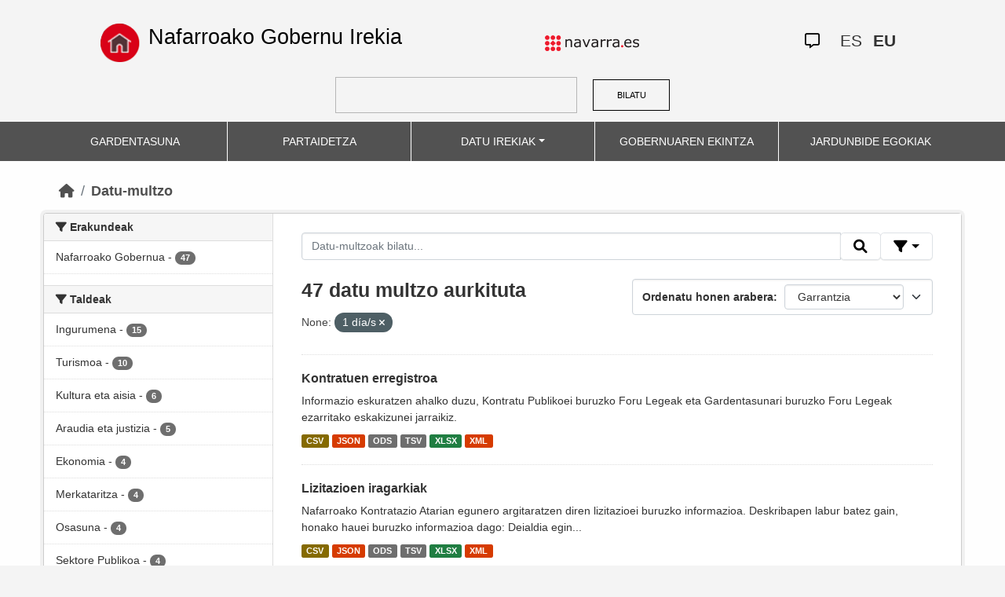

--- FILE ---
content_type: text/html; charset=utf-8
request_url: https://datosabiertos.navarra.es/eu/dataset/?frequency_es=1+d%C3%ADa%2Fs&res_format%3DJSON%26q%3DRegistro%2BIndustrial%2B=&_res_format_limit=0
body_size: 9408
content:
<!DOCTYPE html>
<!--[if IE 9]> <html lang="eu" class="ie9"> <![endif]-->
<!--[if gt IE 8]><!--> <html lang="eu"> <!--<![endif]-->
  <head>
    <meta charset="utf-8" />
      <meta name="generator" content="ckan 2.10.4" />
      <meta name="viewport" content="width=device-width, initial-scale=1.0">
    <title>Datu multzoa  Production Datu Irekiak | Nafarroako Gobernu Irekia</title>

    
    
    <link rel="shortcut icon" href="favicon.ico" />
    
    
        <link rel="alternate" type="text/n3" href="https://datosabiertos.navarra.es/eu/catalog.n3"/>
        <link rel="alternate" type="text/turtle" href="https://datosabiertos.navarra.es/eu/catalog.ttl"/>
        <link rel="alternate" type="application/rdf+xml" href="https://datosabiertos.navarra.es/eu/catalog.xml"/>
        <link rel="alternate" type="application/ld+json" href="https://datosabiertos.navarra.es/eu/catalog.jsonld"/>
    

    
    
  
      
  
      
      
      
    
  

<!--      add homepage/main.css file -->
      <link rel="stylesheet href='homepage/main.css'"></link>
      
      
      
      
    
  

    

    
    


    
      
      
    

    
    <link href="/webassets/base/1c87a999_main.css" rel="stylesheet"/>
<link href="/webassets/ckanext-activity/6ac15be0_activity.css" rel="stylesheet"/>
<link href="/webassets/gobierno_de_navarra/88cd81b8_main.css" rel="stylesheet"/>
<link href="/webassets/gobierno_de_navarra/80107cb6_common.css" rel="stylesheet"/>
<link href="/webassets/gobierno_de_navarra/d6300a51_nav.css" rel="stylesheet"/>
<link href="/webassets/ckanext-scheming/728ec589_scheming_css.css" rel="stylesheet"/>
<link href="/webassets/ckanext-harvest/c95a0af2_harvest_css.css" rel="stylesheet"/>
<link href="/webassets/ckanext-geoview/f197a782_geo-resource-styles.css" rel="stylesheet"/>
    
  </head>

  
  <body data-site-root="https://datosabiertos.navarra.es/" data-locale-root="https://datosabiertos.navarra.es/eu/" >

    
    <div class="visually-hidden-focusable"><a href="#content">Skip to main content</a></div>
  

  
    


 


<header style="padding-top: 19.2px">
    <div class="container" style="padding-right: 6%;padding-left: 6%; background-color: #F4F4F4">
        <nav class="navbar" role="navigation">
            <div class="container-fluid" style="padding-left: 0px; padding-right: 0px">
                <!-- Brand and toggle get grouped for better mobile display -->
                <div class="">
                    <ul style="margin-left: 0px;" class="nav navbar-nav navbar-left navbar-nav-gnav">

                        <li>
                            <div class="gnav-home" style="padding: 21px; padding-top: 6%; background-color: transparent;">
                                <a href="https://gobiernoabierto.navarra.es/eu" title="Inicio"
                                    style="float:none;margin-left:0;padding:12px 0;"><img
                                        style="width: 50px;height: 49px;"
                                        src="/home.png"
                                        alt="INICIO"></a>
                            </div>
                            <div style="width: 450px; display: content">                                
                                <a class="epi"
                                    style="color: black; font-style: normal; font-size: 27px;padding-left: 10px; font-family: 'Source Sans Pro',sans-serif !important"
                                    href="https://gobiernoabierto.navarra.es/eu">Nafarroako Gobernu Irekia</a>

                            </div>
                        </li>
                    </ul>
                </div>
                <div>
                    <ul class="nav navbar-nav navbar-right navbar-nav-gnav navbar-right-gnav" style="margin-left: 0px; margin-right: 100px;">
                        <li data-match-route="/" style="padding-top: 7px">
                            <a href="http://www.navarra.es/home_eu/"><img
                                    src="/logo.navarra.es.p.gif"
                                    alt="navarra.es"></a>
                        </li>
                    </ul>
                </div>
                <div>
                    <ul class="nav navbar-nav navbar-right navbar-nav-gnav navbar-right-gnav" style="margin-left: 0px;">
                        <a target="_blank" href="https://www.navarra.es/es/atencion-ciudadana" class="gnav-icon-atencion-ciudadana "><i class="fa-regular fa-message"></i></a>
                        




<li style="padding: 7px">
    <a style= "padding-left: 0px; padding-right: 0px" class="language " href="/es/dataset/?frequency_es=1+d%C3%ADa%2Fs&amp;res_format%3DJSON%26q%3DRegistro%2BIndustrial%2B=&amp;_res_format_limit=0" lang="es">
        
           ES
        
    </a>
</li>

<li style="padding: 7px">
    <a style= "padding-left: 0px; padding-right: 0px" class="language current-language" href="/eu/dataset/?frequency_es=1+d%C3%ADa%2Fs&amp;res_format%3DJSON%26q%3DRegistro%2BIndustrial%2B=&amp;_res_format_limit=0" lang="eu">
        
           EU
        
    </a>
</li>

                    </ul>
                </div>
            </div><!-- /.container-fluid -->
        </nav>
        <form
            id="dataset-search-form" class="search-form gnav-search-form" method="get" data-module="select-switch"
            action="/dataset">
            <input type="text" id="edit-keys" name="q" value="" size="40" class="form-text gnav-search-input">
            <button id="submit-gnav" class="gnav-search-button" type="submit">BILATU</button>
        </form>
    </div>
</div>

<header style="background-color: #525252;">
    <div class="container gnav-menu-container">
        <nav class="navbar navbar-expand-lg navbar-dark" style="background-color: #525252; padding:0;">
            <div class="container-fluid gnav-menu-container-fluid">
                <button class="navbar-toggler" type="button" data-bs-toggle="collapse" data-bs-target="#bs-navbar-collapse-1"
                    aria-controls="bs-navbar-collapse-1" aria-expanded="false" aria-label="Toggle navigation">
                    <span class="navbar-toggler-icon"></span>
                </button>
                <div class="collapse navbar-collapse gnav-menu-navbar" id="bs-navbar-collapse-1">
                    <ul class="navbar-nav me-auto mb-2 mb-lg-0 gnav-menu-navbar">
                        <li class="nav-item dropdown gnav-nav-dropdown">
                            <a href="https://gobiernoabierto.navarra.es/eu/gardentasuna"
                                class="nav-link">GARDENTASUNA</a>
                        </li>
                        <li class="nav-item dropdown gnav-nav-dropdown">
                            <a href="https://gobiernoabierto.navarra.es/eu/partaidetza"
                                class="nav-link">PARTAIDETZA</a>
                        </li>
                        <li class="nav-item dropdown gnav-nav-dropdown">
                            <a href="/eu" class="nav-link dropdown-toggle">DATU IREKIAK</a>
                            <ul class="dropdown-menu gnav-dropdown-menu">
                                <li><a class="dropdown-item" href="https://gobiernoabierto.navarra.es/eu/open-data/datu-irekiak">Open data, zer da?</a></li>
                                <li><hr class="dropdown-divider"></li>
                                <li><a class="dropdown-item" href="/eu/dataset">Datu-multzo</a></li>
                                <li><a class="dropdown-item" href="/eu/organization">Erakundeak</a></li>
                                <li><a class="dropdown-item" href="/eu/group">Taldeak</a></li>
                                <li><hr class="dropdown-divider"></li>
                                <li><a class="dropdown-item" href="https://gobiernoabierto.navarra.es/eu/open-data/recursos-api">Baliabideak - APIa</a></li>
                                <li><a class="dropdown-item" href="https://gobiernoabierto.navarra.es/eu/open-data/berrerabilera-datu-irekiekiko-aplikazioak">Berrerabilpena</a></li>
                            </ul>
                        </li>
                        <li class="nav-item dropdown gnav-nav-dropdown">
                            <a href="https://gobiernoabierto.navarra.es/eu/gobernantza"
                                class="nav-link">GOBERNUAREN EKINTZA</a>
                        </li>
                        <li class="nav-item dropdown gnav-nav-dropdown">
                            <a href="https://gobiernoabierto.navarra.es/eu/jardunbide-egokiak"
                                class="nav-link">JARDUNBIDE EGOKIAK</a>
                        </li>
                    </ul>
                </div><!-- /.navbar-collapse -->
            </div><!-- /container-fluid -->
        </nav>
    </div>
</header>


  
    <div class="main">
      <div id="content" class="container">
        
          
            <div class="flash-messages">
              
                
              
            </div>
          

          
            <div class="toolbar" role="navigation" aria-label="Breadcrumb">
              
                
                  <ol class="breadcrumb">
                    
<li class="home"><a href="/eu/" aria-label="Hasiera"><i class="fa fa-home"></i><span> Hasiera</span></a></li>
                    
  <li class="active"><a href="/eu/dataset/">Datu-multzo</a></li>

                  </ol>
                
              
            </div>
          

          <div class="row wrapper">
            
            
            

            
              <aside class="secondary col-md-3">
                
                
  <div class="filters">
    <div>
      
        

    
    
    
        
        <section class="module module-narrow module-shallow">
            
            <h2 class="module-heading">
                <i class="fa fa-filter"></i>
                Erakundeak
            </h2>
            
            
            
                
                <nav aria-label="Erakundeak">
                    <ul class="list-unstyled nav nav-simple nav-facet">
                    
                        
                        
                        
                        
                        <li class="nav-item ">
                        <a href="/eu/dataset/?frequency_es=1+d%C3%ADa%2Fs&amp;res_format%3DJSON%26q%3DRegistro%2BIndustrial%2B=&amp;_res_format_limit=0&amp;organization_eu=Nafarroako+Gobernua" title="">
                            <span class="item-label">Nafarroako Gobernua</span>
                            <span class="hidden separator"> - </span>
                            <span class="item-count badge">47</span>
                            
                        </a>
                        </li>
                    
                    </ul>
                </nav>

                <p class="module-footer">
                    
                    
                    
                </p>
                
            
            
        </section>
        
    
    

      
        

    
    
    
        
        <section class="module module-narrow module-shallow">
            
            <h2 class="module-heading">
                <i class="fa fa-filter"></i>
                Taldeak
            </h2>
            
            
            
                
                <nav aria-label="Taldeak">
                    <ul class="list-unstyled nav nav-simple nav-facet">
                    
                        
                        
                        
                        
                        <li class="nav-item ">
                        <a href="/eu/dataset/?frequency_es=1+d%C3%ADa%2Fs&amp;res_format%3DJSON%26q%3DRegistro%2BIndustrial%2B=&amp;_res_format_limit=0&amp;groups_eu=Ingurumena" title="">
                            <span class="item-label">Ingurumena</span>
                            <span class="hidden separator"> - </span>
                            <span class="item-count badge">15</span>
                            
                        </a>
                        </li>
                    
                        
                        
                        
                        
                        <li class="nav-item ">
                        <a href="/eu/dataset/?frequency_es=1+d%C3%ADa%2Fs&amp;res_format%3DJSON%26q%3DRegistro%2BIndustrial%2B=&amp;_res_format_limit=0&amp;groups_eu=Turismoa" title="">
                            <span class="item-label">Turismoa</span>
                            <span class="hidden separator"> - </span>
                            <span class="item-count badge">10</span>
                            
                        </a>
                        </li>
                    
                        
                        
                        
                        
                        <li class="nav-item ">
                        <a href="/eu/dataset/?frequency_es=1+d%C3%ADa%2Fs&amp;res_format%3DJSON%26q%3DRegistro%2BIndustrial%2B=&amp;_res_format_limit=0&amp;groups_eu=Kultura+eta+aisia" title="">
                            <span class="item-label">Kultura eta aisia</span>
                            <span class="hidden separator"> - </span>
                            <span class="item-count badge">6</span>
                            
                        </a>
                        </li>
                    
                        
                        
                        
                        
                        <li class="nav-item ">
                        <a href="/eu/dataset/?frequency_es=1+d%C3%ADa%2Fs&amp;res_format%3DJSON%26q%3DRegistro%2BIndustrial%2B=&amp;_res_format_limit=0&amp;groups_eu=Araudia+eta+justizia" title="">
                            <span class="item-label">Araudia eta justizia</span>
                            <span class="hidden separator"> - </span>
                            <span class="item-count badge">5</span>
                            
                        </a>
                        </li>
                    
                        
                        
                        
                        
                        <li class="nav-item ">
                        <a href="/eu/dataset/?frequency_es=1+d%C3%ADa%2Fs&amp;res_format%3DJSON%26q%3DRegistro%2BIndustrial%2B=&amp;_res_format_limit=0&amp;groups_eu=Ekonomia" title="">
                            <span class="item-label">Ekonomia</span>
                            <span class="hidden separator"> - </span>
                            <span class="item-count badge">4</span>
                            
                        </a>
                        </li>
                    
                        
                        
                        
                        
                        <li class="nav-item ">
                        <a href="/eu/dataset/?frequency_es=1+d%C3%ADa%2Fs&amp;res_format%3DJSON%26q%3DRegistro%2BIndustrial%2B=&amp;_res_format_limit=0&amp;groups_eu=Merkataritza" title="">
                            <span class="item-label">Merkataritza</span>
                            <span class="hidden separator"> - </span>
                            <span class="item-count badge">4</span>
                            
                        </a>
                        </li>
                    
                        
                        
                        
                        
                        <li class="nav-item ">
                        <a href="/eu/dataset/?frequency_es=1+d%C3%ADa%2Fs&amp;res_format%3DJSON%26q%3DRegistro%2BIndustrial%2B=&amp;_res_format_limit=0&amp;groups_eu=Osasuna" title="">
                            <span class="item-label">Osasuna</span>
                            <span class="hidden separator"> - </span>
                            <span class="item-count badge">4</span>
                            
                        </a>
                        </li>
                    
                        
                        
                        
                        
                        <li class="nav-item ">
                        <a href="/eu/dataset/?frequency_es=1+d%C3%ADa%2Fs&amp;res_format%3DJSON%26q%3DRegistro%2BIndustrial%2B=&amp;_res_format_limit=0&amp;groups_eu=Sektore+Publikoa" title="">
                            <span class="item-label">Sektore Publikoa</span>
                            <span class="hidden separator"> - </span>
                            <span class="item-count badge">4</span>
                            
                        </a>
                        </li>
                    
                        
                        
                        
                        
                        <li class="nav-item ">
                        <a href="/eu/dataset/?frequency_es=1+d%C3%ADa%2Fs&amp;res_format%3DJSON%26q%3DRegistro%2BIndustrial%2B=&amp;_res_format_limit=0&amp;groups_eu=Industria" title="">
                            <span class="item-label">Industria</span>
                            <span class="hidden separator"> - </span>
                            <span class="item-count badge">3</span>
                            
                        </a>
                        </li>
                    
                        
                        
                        
                        
                        <li class="nav-item ">
                        <a href="/eu/dataset/?frequency_es=1+d%C3%ADa%2Fs&amp;res_format%3DJSON%26q%3DRegistro%2BIndustrial%2B=&amp;_res_format_limit=0&amp;groups_eu=Demografia" title="">
                            <span class="item-label">Demografia</span>
                            <span class="hidden separator"> - </span>
                            <span class="item-count badge">2</span>
                            
                        </a>
                        </li>
                    
                    </ul>
                </nav>

                <p class="module-footer">
                    
                    
                        <a href="/eu/dataset/?frequency_es=1+d%C3%ADa%2Fs&amp;res_format%3DJSON%26q%3DRegistro%2BIndustrial%2B=&amp;_res_format_limit=0&amp;_groups_eu_limit=0" class="read-more">Gehiago erakutsi Taldeak</a>
                    
                    
                </p>
                
            
            
        </section>
        
    
    

      
        

    
    
    
        
        <section class="module module-narrow module-shallow">
            
            <h2 class="module-heading">
                <i class="fa fa-filter"></i>
                Formatuak
            </h2>
            
            
            
                
                <nav aria-label="Formatuak">
                    <ul class="list-unstyled nav nav-simple nav-facet">
                    
                        
                        
                        
                        
                        <li class="nav-item ">
                        <a href="/eu/dataset/?frequency_es=1+d%C3%ADa%2Fs&amp;res_format%3DJSON%26q%3DRegistro%2BIndustrial%2B=&amp;_res_format_limit=0&amp;res_format=XML" title="">
                            <span class="item-label">XML</span>
                            <span class="hidden separator"> - </span>
                            <span class="item-count badge">38</span>
                            
                        </a>
                        </li>
                    
                        
                        
                        
                        
                        <li class="nav-item ">
                        <a href="/eu/dataset/?frequency_es=1+d%C3%ADa%2Fs&amp;res_format%3DJSON%26q%3DRegistro%2BIndustrial%2B=&amp;_res_format_limit=0&amp;res_format=CSV" title="">
                            <span class="item-label">CSV</span>
                            <span class="hidden separator"> - </span>
                            <span class="item-count badge">37</span>
                            
                        </a>
                        </li>
                    
                        
                        
                        
                        
                        <li class="nav-item ">
                        <a href="/eu/dataset/?frequency_es=1+d%C3%ADa%2Fs&amp;res_format%3DJSON%26q%3DRegistro%2BIndustrial%2B=&amp;_res_format_limit=0&amp;res_format=JSON" title="">
                            <span class="item-label">JSON</span>
                            <span class="hidden separator"> - </span>
                            <span class="item-count badge">36</span>
                            
                        </a>
                        </li>
                    
                        
                        
                        
                        
                        <li class="nav-item ">
                        <a href="/eu/dataset/?frequency_es=1+d%C3%ADa%2Fs&amp;res_format%3DJSON%26q%3DRegistro%2BIndustrial%2B=&amp;_res_format_limit=0&amp;res_format=ODS" title="">
                            <span class="item-label">ODS</span>
                            <span class="hidden separator"> - </span>
                            <span class="item-count badge">36</span>
                            
                        </a>
                        </li>
                    
                        
                        
                        
                        
                        <li class="nav-item ">
                        <a href="/eu/dataset/?frequency_es=1+d%C3%ADa%2Fs&amp;res_format%3DJSON%26q%3DRegistro%2BIndustrial%2B=&amp;_res_format_limit=0&amp;res_format=TSV" title="">
                            <span class="item-label">TSV</span>
                            <span class="hidden separator"> - </span>
                            <span class="item-count badge">36</span>
                            
                        </a>
                        </li>
                    
                        
                        
                        
                        
                        <li class="nav-item ">
                        <a href="/eu/dataset/?frequency_es=1+d%C3%ADa%2Fs&amp;res_format%3DJSON%26q%3DRegistro%2BIndustrial%2B=&amp;_res_format_limit=0&amp;res_format=XLSX" title="">
                            <span class="item-label">XLSX</span>
                            <span class="hidden separator"> - </span>
                            <span class="item-count badge">36</span>
                            
                        </a>
                        </li>
                    
                        
                        
                        
                        
                        <li class="nav-item ">
                        <a href="/eu/dataset/?frequency_es=1+d%C3%ADa%2Fs&amp;res_format%3DJSON%26q%3DRegistro%2BIndustrial%2B=&amp;_res_format_limit=0&amp;res_format=XSD" title="">
                            <span class="item-label">XSD</span>
                            <span class="hidden separator"> - </span>
                            <span class="item-count badge">27</span>
                            
                        </a>
                        </li>
                    
                        
                        
                        
                        
                        <li class="nav-item ">
                        <a href="/eu/dataset/?frequency_es=1+d%C3%ADa%2Fs&amp;res_format%3DJSON%26q%3DRegistro%2BIndustrial%2B=&amp;_res_format_limit=0&amp;res_format=KML" title="">
                            <span class="item-label">KML</span>
                            <span class="hidden separator"> - </span>
                            <span class="item-count badge">7</span>
                            
                        </a>
                        </li>
                    
                        
                        
                        
                        
                        <li class="nav-item ">
                        <a href="/eu/dataset/?frequency_es=1+d%C3%ADa%2Fs&amp;res_format%3DJSON%26q%3DRegistro%2BIndustrial%2B=&amp;_res_format_limit=0&amp;res_format=RDF" title="">
                            <span class="item-label">RDF</span>
                            <span class="hidden separator"> - </span>
                            <span class="item-count badge">1</span>
                            
                        </a>
                        </li>
                    
                        
                        
                        
                        
                        <li class="nav-item ">
                        <a href="/eu/dataset/?frequency_es=1+d%C3%ADa%2Fs&amp;res_format%3DJSON%26q%3DRegistro%2BIndustrial%2B=&amp;_res_format_limit=0&amp;res_format=XLS" title="">
                            <span class="item-label">XLS</span>
                            <span class="hidden separator"> - </span>
                            <span class="item-count badge">1</span>
                            
                        </a>
                        </li>
                    
                    </ul>
                </nav>

                <p class="module-footer">
                    
                    <a href="/eu/dataset/?frequency_es=1+d%C3%ADa%2Fs&amp;res_format%3DJSON%26q%3DRegistro%2BIndustrial%2B=" class="read-more">Erakutsi bakarrik Ikusienak Formatuak</a>
                    
                </p>
                
            
            
        </section>
        
    
    

      
        

    
    
    
        
        <section class="module module-narrow module-shallow">
            
            <h2 class="module-heading">
                <i class="fa fa-filter"></i>
                Baimenak
            </h2>
            
            
            
                
                <nav aria-label="Baimenak">
                    <ul class="list-unstyled nav nav-simple nav-facet">
                    
                        
                        
                        
                        
                        <li class="nav-item ">
                        <a href="/eu/dataset/?frequency_es=1+d%C3%ADa%2Fs&amp;res_format%3DJSON%26q%3DRegistro%2BIndustrial%2B=&amp;_res_format_limit=0&amp;license_id=CC-BY-4.0" title="Creative Commons Attribution 4.0">
                            <span class="item-label">Creative Commons Attribution 4.0</span>
                            <span class="hidden separator"> - </span>
                            <span class="item-count badge">47</span>
                            
                        </a>
                        </li>
                    
                    </ul>
                </nav>

                <p class="module-footer">
                    
                    
                    
                </p>
                
            
            
        </section>
        
    
    

      
        

    
    
    
        
        <section class="module module-narrow module-shallow">
            
            <h2 class="module-heading">
                <i class="fa fa-filter"></i>
                Departamentos
            </h2>
            
            
            
                
                <nav aria-label="Departamentos">
                    <ul class="list-unstyled nav nav-simple nav-facet">
                    
                        
                        
                        
                        
                        <li class="nav-item ">
                        <a href="/eu/dataset/?frequency_es=1+d%C3%ADa%2Fs&amp;res_format%3DJSON%26q%3DRegistro%2BIndustrial%2B=&amp;_res_format_limit=0&amp;department_eu=Landa+Garapeneko+eta+Ingurumeneko+Departamentua" title="Landa Garapeneko eta Ingurumeneko Departamentua">
                            <span class="item-label">Landa Garapeneko eta Ingurumeneko Departamentua</span>
                            <span class="hidden separator"> - </span>
                            <span class="item-count badge">16</span>
                            
                        </a>
                        </li>
                    
                        
                        
                        
                        
                        <li class="nav-item ">
                        <a href="/eu/dataset/?frequency_es=1+d%C3%ADa%2Fs&amp;res_format%3DJSON%26q%3DRegistro%2BIndustrial%2B=&amp;_res_format_limit=0&amp;department_eu=Kultura%2C+Kirol+eta+Turismo+Departamentua" title="Kultura, Kirol eta Turismo Departamentua">
                            <span class="item-label">Kultura, Kirol eta Turismo Departamentua</span>
                            <span class="hidden separator"> - </span>
                            <span class="item-count badge">10</span>
                            
                        </a>
                        </li>
                    
                        
                        
                        
                        
                        <li class="nav-item ">
                        <a href="/eu/dataset/?frequency_es=1+d%C3%ADa%2Fs&amp;res_format%3DJSON%26q%3DRegistro%2BIndustrial%2B=&amp;_res_format_limit=0&amp;department_eu=Eskubide+Sozialetako%2C+Ekonomia+Sozialeko+eta+Enpleguko+Departamentua" title="Eskubide Sozialetako, Ekonomia Sozialeko eta Enpleguko Departamentua">
                            <span class="item-label">Eskubide Sozialetako, Ekonomia Sozialeko eta Enpleguko Departamentua</span>
                            <span class="hidden separator"> - </span>
                            <span class="item-count badge">4</span>
                            
                        </a>
                        </li>
                    
                        
                        
                        
                        
                        <li class="nav-item ">
                        <a href="/eu/dataset/?frequency_es=1+d%C3%ADa%2Fs&amp;res_format%3DJSON%26q%3DRegistro%2BIndustrial%2B=&amp;_res_format_limit=0&amp;department_eu=Industriako+eta+Enpresen+Trantsizio+Ekologiko+eta+Digitalerako+Departamentua" title="Industriako eta Enpresen Trantsizio Ekologiko eta Digitalerako Departamentua">
                            <span class="item-label">Industriako eta Enpresen Trantsizio Ekologiko eta Digitalerako Departamentua</span>
                            <span class="hidden separator"> - </span>
                            <span class="item-count badge">4</span>
                            
                        </a>
                        </li>
                    
                        
                        
                        
                        
                        <li class="nav-item ">
                        <a href="/eu/dataset/?frequency_es=1+d%C3%ADa%2Fs&amp;res_format%3DJSON%26q%3DRegistro%2BIndustrial%2B=&amp;_res_format_limit=0&amp;department_eu=Osasun+Departamentua" title="">
                            <span class="item-label">Osasun Departamentua</span>
                            <span class="hidden separator"> - </span>
                            <span class="item-count badge">4</span>
                            
                        </a>
                        </li>
                    
                        
                        
                        
                        
                        <li class="nav-item ">
                        <a href="/eu/dataset/?frequency_es=1+d%C3%ADa%2Fs&amp;res_format%3DJSON%26q%3DRegistro%2BIndustrial%2B=&amp;_res_format_limit=0&amp;department_eu=Barneko%2C+Funtzio+Publikoko+eta+Justiziako+Departamentua" title="Barneko, Funtzio Publikoko eta Justiziako Departamentua">
                            <span class="item-label">Barneko, Funtzio Publikoko eta Justiziako Departamentua</span>
                            <span class="hidden separator"> - </span>
                            <span class="item-count badge">3</span>
                            
                        </a>
                        </li>
                    
                        
                        
                        
                        
                        <li class="nav-item ">
                        <a href="/eu/dataset/?frequency_es=1+d%C3%ADa%2Fs&amp;res_format%3DJSON%26q%3DRegistro%2BIndustrial%2B=&amp;_res_format_limit=0&amp;department_eu=Ekonomia+eta+Ogasun+Departamentua" title="Ekonomia eta Ogasun Departamentua">
                            <span class="item-label">Ekonomia eta Ogasun Departamentua</span>
                            <span class="hidden separator"> - </span>
                            <span class="item-count badge">3</span>
                            
                        </a>
                        </li>
                    
                        
                        
                        
                        
                        <li class="nav-item ">
                        <a href="/eu/dataset/?frequency_es=1+d%C3%ADa%2Fs&amp;res_format%3DJSON%26q%3DRegistro%2BIndustrial%2B=&amp;_res_format_limit=0&amp;department_eu=Etxebizitzako%2C+Gazteriako+eta+Migrazio+Politiketako+Departamentua" title="Etxebizitzako, Gazteriako eta Migrazio Politiketako Departamentua">
                            <span class="item-label">Etxebizitzako, Gazteriako eta Migrazio Politiketako Departamentua</span>
                            <span class="hidden separator"> - </span>
                            <span class="item-count badge">2</span>
                            
                        </a>
                        </li>
                    
                        
                        
                        
                        
                        <li class="nav-item ">
                        <a href="/eu/dataset/?frequency_es=1+d%C3%ADa%2Fs&amp;res_format%3DJSON%26q%3DRegistro%2BIndustrial%2B=&amp;_res_format_limit=0&amp;department_eu=Lehendakaritza+eta+Berdintasun+Departamentua" title="Lehendakaritza eta Berdintasun Departamentua">
                            <span class="item-label">Lehendakaritza eta Berdintasun Departamentua</span>
                            <span class="hidden separator"> - </span>
                            <span class="item-count badge">1</span>
                            
                        </a>
                        </li>
                    
                    </ul>
                </nav>

                <p class="module-footer">
                    
                    
                    
                </p>
                
            
            
        </section>
        
    
    

      
        

    
    
    
        
        <section class="module module-narrow module-shallow">
            
            <h2 class="module-heading">
                <i class="fa fa-filter"></i>
                Eguneratze-maiztasuna
            </h2>
            
            
            
                
                <nav aria-label="Eguneratze-maiztasuna">
                    <ul class="list-unstyled nav nav-simple nav-facet">
                    
                        
                        
                        
                        
                        <li class="nav-item ">
                        <a href="/eu/dataset/?frequency_es=1+d%C3%ADa%2Fs&amp;res_format%3DJSON%26q%3DRegistro%2BIndustrial%2B=&amp;_res_format_limit=0&amp;frequency_eu=1+egun" title="">
                            <span class="item-label">1 egun</span>
                            <span class="hidden separator"> - </span>
                            <span class="item-count badge">47</span>
                            
                        </a>
                        </li>
                    
                    </ul>
                </nav>

                <p class="module-footer">
                    
                    
                    
                </p>
                
            
            
        </section>
        
    
    

      
        

    
    
    
        
        <section class="module module-narrow module-shallow">
            
            <h2 class="module-heading">
                <i class="fa fa-filter"></i>
                Gako-hitzak
            </h2>
            
            
            
                
                <nav aria-label="Gako-hitzak">
                    <ul class="list-unstyled nav nav-simple nav-facet">
                    
                        
                        
                        
                        
                        <li class="nav-item ">
                        <a href="/eu/dataset/?frequency_es=1+d%C3%ADa%2Fs&amp;res_format%3DJSON%26q%3DRegistro%2BIndustrial%2B=&amp;_res_format_limit=0&amp;keywords_eu=Birziklatzea" title="">
                            <span class="item-label">Birziklatzea</span>
                            <span class="hidden separator"> - </span>
                            <span class="item-count badge">14</span>
                            
                        </a>
                        </li>
                    
                        
                        
                        
                        
                        <li class="nav-item ">
                        <a href="/eu/dataset/?frequency_es=1+d%C3%ADa%2Fs&amp;res_format%3DJSON%26q%3DRegistro%2BIndustrial%2B=&amp;_res_format_limit=0&amp;keywords_eu=Hondakinak" title="">
                            <span class="item-label">Hondakinak</span>
                            <span class="hidden separator"> - </span>
                            <span class="item-count badge">14</span>
                            
                        </a>
                        </li>
                    
                        
                        
                        
                        
                        <li class="nav-item ">
                        <a href="/eu/dataset/?frequency_es=1+d%C3%ADa%2Fs&amp;res_format%3DJSON%26q%3DRegistro%2BIndustrial%2B=&amp;_res_format_limit=0&amp;keywords_eu=Erregistroa" title="">
                            <span class="item-label">Erregistroa</span>
                            <span class="hidden separator"> - </span>
                            <span class="item-count badge">10</span>
                            
                        </a>
                        </li>
                    
                        
                        
                        
                        
                        <li class="nav-item ">
                        <a href="/eu/dataset/?frequency_es=1+d%C3%ADa%2Fs&amp;res_format%3DJSON%26q%3DRegistro%2BIndustrial%2B=&amp;_res_format_limit=0&amp;keywords_eu=Garbiguneak" title="">
                            <span class="item-label">Garbiguneak</span>
                            <span class="hidden separator"> - </span>
                            <span class="item-count badge">10</span>
                            
                        </a>
                        </li>
                    
                        
                        
                        
                        
                        <li class="nav-item ">
                        <a href="/eu/dataset/?frequency_es=1+d%C3%ADa%2Fs&amp;res_format%3DJSON%26q%3DRegistro%2BIndustrial%2B=&amp;_res_format_limit=0&amp;keywords_eu=Aisialdia" title="">
                            <span class="item-label">Aisialdia</span>
                            <span class="hidden separator"> - </span>
                            <span class="item-count badge">9</span>
                            
                        </a>
                        </li>
                    
                        
                        
                        
                        
                        <li class="nav-item ">
                        <a href="/eu/dataset/?frequency_es=1+d%C3%ADa%2Fs&amp;res_format%3DJSON%26q%3DRegistro%2BIndustrial%2B=&amp;_res_format_limit=0&amp;keywords_eu=Ekonomia" title="">
                            <span class="item-label">Ekonomia</span>
                            <span class="hidden separator"> - </span>
                            <span class="item-count badge">9</span>
                            
                        </a>
                        </li>
                    
                        
                        
                        
                        
                        <li class="nav-item ">
                        <a href="/eu/dataset/?frequency_es=1+d%C3%ADa%2Fs&amp;res_format%3DJSON%26q%3DRegistro%2BIndustrial%2B=&amp;_res_format_limit=0&amp;keywords_eu=Kontsumoa" title="">
                            <span class="item-label">Kontsumoa</span>
                            <span class="hidden separator"> - </span>
                            <span class="item-count badge">9</span>
                            
                        </a>
                        </li>
                    
                        
                        
                        
                        
                        <li class="nav-item ">
                        <a href="/eu/dataset/?frequency_es=1+d%C3%ADa%2Fs&amp;res_format%3DJSON%26q%3DRegistro%2BIndustrial%2B=&amp;_res_format_limit=0&amp;keywords_eu=Berrerabiltzea" title="">
                            <span class="item-label">Berrerabiltzea</span>
                            <span class="hidden separator"> - </span>
                            <span class="item-count badge">8</span>
                            
                        </a>
                        </li>
                    
                        
                        
                        
                        
                        <li class="nav-item ">
                        <a href="/eu/dataset/?frequency_es=1+d%C3%ADa%2Fs&amp;res_format%3DJSON%26q%3DRegistro%2BIndustrial%2B=&amp;_res_format_limit=0&amp;keywords_eu=Turismoa" title="">
                            <span class="item-label">Turismoa</span>
                            <span class="hidden separator"> - </span>
                            <span class="item-count badge">8</span>
                            
                        </a>
                        </li>
                    
                        
                        
                        
                        
                        <li class="nav-item ">
                        <a href="/eu/dataset/?frequency_es=1+d%C3%ADa%2Fs&amp;res_format%3DJSON%26q%3DRegistro%2BIndustrial%2B=&amp;_res_format_limit=0&amp;keywords_eu=Komunitate-konpostajea" title="">
                            <span class="item-label">Komunitate-konpostajea</span>
                            <span class="hidden separator"> - </span>
                            <span class="item-count badge">4</span>
                            
                        </a>
                        </li>
                    
                    </ul>
                </nav>

                <p class="module-footer">
                    
                    
                        <a href="/eu/dataset/?frequency_es=1+d%C3%ADa%2Fs&amp;res_format%3DJSON%26q%3DRegistro%2BIndustrial%2B=&amp;_res_format_limit=0&amp;_keywords_eu_limit=0" class="read-more">Gehiago erakutsi Gako-hitzak</a>
                    
                    
                </p>
                
            
            
        </section>
        
    
    

      
    </div>
    <a class="close no-text hide-filters"><i class="fa fa-times-circle"></i><span class="text">close</span></a>
  </div>

              </aside>
            

            
              <div class="primary col-md-9 col-xs-12" role="main">
                
                
  <section class="module">
    <div class="module-content">
      
        
      
      
        
        
        







<form id="dataset-search-form" class="search-form" method="get" data-module="select-switch">

  
    <div class="input-group search-input-group">
      <input aria-label="Datu-multzoak bilatu..." id="field-giant-search" type="text" class="form-control input-lg" name="q" value="" autocomplete="off" placeholder="Datu-multzoak bilatu...">

      <span class="input-group-btn">
        <button class="btn btn-default btn-lg" type="submit" value="search" title="Bilatu">
          <i class="fa fa-search"></i>
        </button>
      </span>
  
      <!-- Botón de filtros con desplegable -->
      <div class="btn-group">
        <button class="btn btn-default btn-lg dropdown-toggle"
                type="button" data-bs-toggle="dropdown" aria-expanded="false"
                title="Bilatu eremuen arabera">
          <i class="fa fa-filter"></i>
        </button>
  
        <div class="dropdown-menu dropdown-menu-end p-3" style="min-width:22rem" data-bs-auto-close="outside">
          <!-- Buscar SOLO por TÍTULO -->
          <div class="mb-3">
            <label class="form-label fw-semibold mb-1">Izenburuak … dauka</label>
            <div class="input-group">
              <input type="text" class="form-control" id="adv-title" placeholder="Adib.: Aurrekontuak" autocomplete="off">
              <button class="btn btn-default btn-lg" type="button" id="adv-title-btn" title="Bilatu izenburuaren arabera">
                <i class="fa fa-search"></i>
              </button>
            </div>
          </div>
  
          <!-- Buscar SOLO por DESCRIPCIÓN -->
          <div>
            <label class="form-label fw-semibold mb-1">Deskribapenak … dauka</label>
            <div class="input-group">
              <input type="text" class="form-control" id="adv-notes" placeholder="Adib.: Zerrenda" autocomplete="off">
              <button class="btn btn-default btn-lg" type="button" id="adv-notes-btn" title="Bilatu deskribapenaren arabera">
                <i class="fa fa-search"></i>
              </button>
            </div>
          </div>
        </div>
      </div>
    </div>
  

  
    <span>






<input type="hidden" name="frequency_es" value="1 día/s" />



</span>
  

  
    
      <div class="form-select form-group control-order-by">
        <label for="field-order-by">Ordenatu honen arabera</label>
        <select id="field-order-by" name="sort" class="form-control">
          
            
              <option value="score desc, metadata_modified desc" selected="selected">Garrantzia</option>
            
          
            
              <option value="title_string asc">Goranzko izena</option>
            
          
            
              <option value="title_string desc">Beherazko izena</option>
            
          
            
              <option value="metadata_modified desc">Azken aldaketa</option>
            
          
            
              <option value="views_recent desc">Ikusienak</option>
            
          
        </select>
        
        <button class="btn btn-default js-hide" type="submit">Joan</button>
        
      </div>
    
  

  
    
      <h2>

  
  
  
  

47 datu multzo aurkituta</h2>
    
  

  
    
      <p class="filter-list">
        
          
          <span class="facet">None:</span>
          
            <span class="filtered pill">1 día/s
              <a href="/eu/dataset/?res_format%3DJSON%26q%3DRegistro%2BIndustrial%2B=&amp;_res_format_limit=0" class="remove" title="Ezabatu"><i class="fa fa-times"></i></a>
            </span>
          
        
      </p>
      <a class="show-filters btn btn-default">Iragaziaren Emaitzak</a>
    
  

</form>






<script>
  (function () {
    var form = document.querySelector('form.search-form');
    if (!form) return;
    var q = form.querySelector('input[name="q"]');
  
    var lang = 'eu';
  
    function ensureLocalizedAction() {
      form.setAttribute('action', '/' + lang + '/dataset');
    }
    function esc(s){ return (s || '').trim().replace(/"/g, '\\"'); }
    function setQAndSubmit(val){
      if (!val) return;
      q.value = val;
      ensureLocalizedAction();
      form.submit();
    }
  
    function doTitle() {
      var v = esc(document.getElementById('adv-title').value);
      if (!v) return;
      setQAndSubmit('extras_title_translated:"' + v + '"');
    }
    function doNotes() {
      var v = esc(document.getElementById('adv-notes').value);
      if (!v) return;
      setQAndSubmit('extras_notes_translated:"' + v + '"');
    }
  
    var btnTitle = document.getElementById('adv-title-btn');
    if (btnTitle) btnTitle.addEventListener('click', doTitle);
  
    var btnNotes = document.getElementById('adv-notes-btn');
    if (btnNotes) btnNotes.addEventListener('click', doNotes);
  
    function bindEnter(inputId, handler){
      var el = document.getElementById(inputId);
      if (!el) return;
      el.addEventListener('keydown', function(e){
        if (e.key === 'Enter') {
          e.preventDefault();
          e.stopPropagation();
          handler();
        }
      });
    }
    bindEnter('adv-title', doTitle);
    bindEnter('adv-notes', doNotes);
  })();
  </script>
  
      
      
        

  
    <ul class="dataset-list list-unstyled">
    	
	      
	        

<!--  -->




  <li class="dataset-item">
    
      <div class="dataset-content">
        
          <h3 class="dataset-heading">
            
              
            
            
              <a href="/eu/dataset/registro-de-contratos-ano-vigente">Kontratuen erregistroa</a>
            
            
              

              
            
          </h3>
        
        
          
        
        
          
            <div>Informazio eskuratzen ahalko duzu, Kontratu Publikoei buruzko Foru Legeak eta Gardentasunari buruzko Foru Legeak ezarritako eskakizunei jarraikiz.</div>
          
        
      </div>
      
        
          
            <ul class="dataset-resources list-unstyled">
              
                
                <li>
                  <a href="/eu/dataset/registro-de-contratos-ano-vigente" class="label" data-format="csv">CSV</a>
                </li>
                
                <li>
                  <a href="/eu/dataset/registro-de-contratos-ano-vigente" class="label" data-format="json">JSON</a>
                </li>
                
                <li>
                  <a href="/eu/dataset/registro-de-contratos-ano-vigente" class="label" data-format="ods">ODS</a>
                </li>
                
                <li>
                  <a href="/eu/dataset/registro-de-contratos-ano-vigente" class="label" data-format="tsv">TSV</a>
                </li>
                
                <li>
                  <a href="/eu/dataset/registro-de-contratos-ano-vigente" class="label" data-format="xlsx">XLSX</a>
                </li>
                
                <li>
                  <a href="/eu/dataset/registro-de-contratos-ano-vigente" class="label" data-format="xml">XML</a>
                </li>
                
              
            </ul>
          
        
      
    
  </li>

	      
	        

<!--  -->




  <li class="dataset-item">
    
      <div class="dataset-content">
        
          <h3 class="dataset-heading">
            
              
            
            
              <a href="/eu/dataset/anuncios-licitaciones">Lizitazioen iragarkiak</a>
            
            
              

              
            
          </h3>
        
        
          
        
        
          
            <div>Nafarroako Kontratazio Atarian egunero argitaratzen diren lizitazioei buruzko informazioa. Deskribapen labur batez gain, honako hauei buruzko informazioa dago: Deialdia egin...</div>
          
        
      </div>
      
        
          
            <ul class="dataset-resources list-unstyled">
              
                
                <li>
                  <a href="/eu/dataset/anuncios-licitaciones" class="label" data-format="csv">CSV</a>
                </li>
                
                <li>
                  <a href="/eu/dataset/anuncios-licitaciones" class="label" data-format="json">JSON</a>
                </li>
                
                <li>
                  <a href="/eu/dataset/anuncios-licitaciones" class="label" data-format="ods">ODS</a>
                </li>
                
                <li>
                  <a href="/eu/dataset/anuncios-licitaciones" class="label" data-format="tsv">TSV</a>
                </li>
                
                <li>
                  <a href="/eu/dataset/anuncios-licitaciones" class="label" data-format="xlsx">XLSX</a>
                </li>
                
                <li>
                  <a href="/eu/dataset/anuncios-licitaciones" class="label" data-format="xml">XML</a>
                </li>
                
              
            </ul>
          
        
      
    
  </li>

	      
	        

<!--  -->




  <li class="dataset-item">
    
      <div class="dataset-content">
        
          <h3 class="dataset-heading">
            
              
            
            
              <a href="/eu/dataset/adjudicaciones-licitaciones">Lizitazioen adjudikazioak</a>
            
            
              

              
            
          </h3>
        
        
          
        
        
          
            <div>Nafarroako Kontratazio Atarian egunero argitaratzen diren esleipenei buruzko informazioa. Deskribapen labur batez gain, honako hauei buruzko informazioa dago: Deialdia egin duen...</div>
          
        
      </div>
      
        
          
            <ul class="dataset-resources list-unstyled">
              
                
                <li>
                  <a href="/eu/dataset/adjudicaciones-licitaciones" class="label" data-format="csv">CSV</a>
                </li>
                
                <li>
                  <a href="/eu/dataset/adjudicaciones-licitaciones" class="label" data-format="json">JSON</a>
                </li>
                
                <li>
                  <a href="/eu/dataset/adjudicaciones-licitaciones" class="label" data-format="ods">ODS</a>
                </li>
                
                <li>
                  <a href="/eu/dataset/adjudicaciones-licitaciones" class="label" data-format="tsv">TSV</a>
                </li>
                
                <li>
                  <a href="/eu/dataset/adjudicaciones-licitaciones" class="label" data-format="xlsx">XLSX</a>
                </li>
                
                <li>
                  <a href="/eu/dataset/adjudicaciones-licitaciones" class="label" data-format="xml">XML</a>
                </li>
                
              
            </ul>
          
        
      
    
  </li>

	      
	        

<!--  -->




  <li class="dataset-item">
    
      <div class="dataset-content">
        
          <h3 class="dataset-heading">
            
              
            
            
              <a href="/eu/dataset/cursos-de-formaci-n-dirigida-prioritariamente-a-personas-en-desempleo">Batez ere langabeei zuzendutako prestakuntza ikastaroak</a>
            
            
              

              
            
          </h3>
        
        
          
        
        
          
            <div>El Servicio Navarro de Empleo subvenciona acciones formativas dentro del Programa de Formación Profesional para el Empleo dirigido prioritariamente a personas desempleadas. Este...</div>
          
        
      </div>
      
        
          
            <ul class="dataset-resources list-unstyled">
              
                
                <li>
                  <a href="/eu/dataset/cursos-de-formaci-n-dirigida-prioritariamente-a-personas-en-desempleo" class="label" data-format="csv">CSV</a>
                </li>
                
                <li>
                  <a href="/eu/dataset/cursos-de-formaci-n-dirigida-prioritariamente-a-personas-en-desempleo" class="label" data-format="json">JSON</a>
                </li>
                
                <li>
                  <a href="/eu/dataset/cursos-de-formaci-n-dirigida-prioritariamente-a-personas-en-desempleo" class="label" data-format="ods">ODS</a>
                </li>
                
                <li>
                  <a href="/eu/dataset/cursos-de-formaci-n-dirigida-prioritariamente-a-personas-en-desempleo" class="label" data-format="tsv">TSV</a>
                </li>
                
                <li>
                  <a href="/eu/dataset/cursos-de-formaci-n-dirigida-prioritariamente-a-personas-en-desempleo" class="label" data-format="xlsx">XLSX</a>
                </li>
                
                <li>
                  <a href="/eu/dataset/cursos-de-formaci-n-dirigida-prioritariamente-a-personas-en-desempleo" class="label" data-format="xml">XML</a>
                </li>
                
                <li>
                  <a href="/eu/dataset/cursos-de-formaci-n-dirigida-prioritariamente-a-personas-en-desempleo" class="label" data-format="xsd">XSD</a>
                </li>
                
              
            </ul>
          
        
      
    
  </li>

	      
	        

<!--  -->




  <li class="dataset-item">
    
      <div class="dataset-content">
        
          <h3 class="dataset-heading">
            
              
            
            
              <a href="/eu/dataset/aprovechamiento-de-lenas-autorizada-en-montes-comunales">Baso komunetan egurra erabiltzeko baimena</a>
            
            
              

              
            
          </h3>
        
        
          
        
        
          
            <div>Nafarroako Baso Administrazioak gure mendien kudeaketa iraunkorra bermatzen du eta, hortaz, Nafarroako gune komunaletako auzokideentzako egur-loteak baimendu behar ditu. Behin...</div>
          
        
      </div>
      
        
          
            <ul class="dataset-resources list-unstyled">
              
                
                <li>
                  <a href="/eu/dataset/aprovechamiento-de-lenas-autorizada-en-montes-comunales" class="label" data-format="csv">CSV</a>
                </li>
                
                <li>
                  <a href="/eu/dataset/aprovechamiento-de-lenas-autorizada-en-montes-comunales" class="label" data-format="json">JSON</a>
                </li>
                
                <li>
                  <a href="/eu/dataset/aprovechamiento-de-lenas-autorizada-en-montes-comunales" class="label" data-format="ods">ODS</a>
                </li>
                
                <li>
                  <a href="/eu/dataset/aprovechamiento-de-lenas-autorizada-en-montes-comunales" class="label" data-format="tsv">TSV</a>
                </li>
                
                <li>
                  <a href="/eu/dataset/aprovechamiento-de-lenas-autorizada-en-montes-comunales" class="label" data-format="xlsx">XLSX</a>
                </li>
                
                <li>
                  <a href="/eu/dataset/aprovechamiento-de-lenas-autorizada-en-montes-comunales" class="label" data-format="xml">XML</a>
                </li>
                
                <li>
                  <a href="/eu/dataset/aprovechamiento-de-lenas-autorizada-en-montes-comunales" class="label" data-format="xsd">XSD</a>
                </li>
                
              
            </ul>
          
        
      
    
  </li>

	      
	        

<!--  -->




  <li class="dataset-item">
    
      <div class="dataset-content">
        
          <h3 class="dataset-heading">
            
              
            
            
              <a href="/eu/dataset/aprovechamiento-de-madera-autorizada-en-montes-privados">Baso pribatuetan baimendutako zuraren erabilera</a>
            
            
              

              
            
          </h3>
        
        
          
        
        
          
            <div>Nafarroako Baso Administrazioak gure mendien kudeaketa iraunkorra bermatzen du eta, beraz, zuhaitzak mozteko baimena eman behar du. Madara uzta baimenduta dagoenean, jabeak...</div>
          
        
      </div>
      
        
          
            <ul class="dataset-resources list-unstyled">
              
                
                <li>
                  <a href="/eu/dataset/aprovechamiento-de-madera-autorizada-en-montes-privados" class="label" data-format="csv">CSV</a>
                </li>
                
                <li>
                  <a href="/eu/dataset/aprovechamiento-de-madera-autorizada-en-montes-privados" class="label" data-format="json">JSON</a>
                </li>
                
                <li>
                  <a href="/eu/dataset/aprovechamiento-de-madera-autorizada-en-montes-privados" class="label" data-format="ods">ODS</a>
                </li>
                
                <li>
                  <a href="/eu/dataset/aprovechamiento-de-madera-autorizada-en-montes-privados" class="label" data-format="tsv">TSV</a>
                </li>
                
                <li>
                  <a href="/eu/dataset/aprovechamiento-de-madera-autorizada-en-montes-privados" class="label" data-format="xlsx">XLSX</a>
                </li>
                
                <li>
                  <a href="/eu/dataset/aprovechamiento-de-madera-autorizada-en-montes-privados" class="label" data-format="xml">XML</a>
                </li>
                
                <li>
                  <a href="/eu/dataset/aprovechamiento-de-madera-autorizada-en-montes-privados" class="label" data-format="xsd">XSD</a>
                </li>
                
              
            </ul>
          
        
      
    
  </li>

	      
	        

<!--  -->




  <li class="dataset-item">
    
      <div class="dataset-content">
        
          <h3 class="dataset-heading">
            
              
            
            
              <a href="/eu/dataset/registro-de-autorizaciones-de-instalaci-n-de-m-quinas-de-juego-vigentes">Joko Makinak Instalatzeko indarreko Baimenen Erregistroa</a>
            
            
              

              
            
          </h3>
        
        
          
        
        
          
            <div>Registro de autorizaciones de instalación de máquinas de juego vigentes. Estos datos pueden estar sujetos a modificaciones derivadas de los diferentes trámites. Dichas...</div>
          
        
      </div>
      
        
          
            <ul class="dataset-resources list-unstyled">
              
                
                <li>
                  <a href="/eu/dataset/registro-de-autorizaciones-de-instalaci-n-de-m-quinas-de-juego-vigentes" class="label" data-format="csv">CSV</a>
                </li>
                
                <li>
                  <a href="/eu/dataset/registro-de-autorizaciones-de-instalaci-n-de-m-quinas-de-juego-vigentes" class="label" data-format="json">JSON</a>
                </li>
                
                <li>
                  <a href="/eu/dataset/registro-de-autorizaciones-de-instalaci-n-de-m-quinas-de-juego-vigentes" class="label" data-format="ods">ODS</a>
                </li>
                
                <li>
                  <a href="/eu/dataset/registro-de-autorizaciones-de-instalaci-n-de-m-quinas-de-juego-vigentes" class="label" data-format="tsv">TSV</a>
                </li>
                
                <li>
                  <a href="/eu/dataset/registro-de-autorizaciones-de-instalaci-n-de-m-quinas-de-juego-vigentes" class="label" data-format="xlsx">XLSX</a>
                </li>
                
                <li>
                  <a href="/eu/dataset/registro-de-autorizaciones-de-instalaci-n-de-m-quinas-de-juego-vigentes" class="label" data-format="xml">XML</a>
                </li>
                
              
            </ul>
          
        
      
    
  </li>

	      
	        

<!--  -->




  <li class="dataset-item">
    
      <div class="dataset-content">
        
          <h3 class="dataset-heading">
            
              
            
            
              <a href="/eu/dataset/registro-de-autorizaciones-de-instalaci-n-de-m-quinas-de-apuestas-vigentes">Apustu Makinak Instalatzeko indarreko Baimenen Erregistroa</a>
            
            
              

              
            
          </h3>
        
        
          
        
        
          
            <div>Registro de autorizaciones de instalación de máquinas de apuestas vigentes. Estos datos pueden estar sujetos a modificaciones derivadas de los diferentes trámites. Dichas...</div>
          
        
      </div>
      
        
          
            <ul class="dataset-resources list-unstyled">
              
                
                <li>
                  <a href="/eu/dataset/registro-de-autorizaciones-de-instalaci-n-de-m-quinas-de-apuestas-vigentes" class="label" data-format="csv">CSV</a>
                </li>
                
                <li>
                  <a href="/eu/dataset/registro-de-autorizaciones-de-instalaci-n-de-m-quinas-de-apuestas-vigentes" class="label" data-format="json">JSON</a>
                </li>
                
                <li>
                  <a href="/eu/dataset/registro-de-autorizaciones-de-instalaci-n-de-m-quinas-de-apuestas-vigentes" class="label" data-format="ods">ODS</a>
                </li>
                
                <li>
                  <a href="/eu/dataset/registro-de-autorizaciones-de-instalaci-n-de-m-quinas-de-apuestas-vigentes" class="label" data-format="tsv">TSV</a>
                </li>
                
                <li>
                  <a href="/eu/dataset/registro-de-autorizaciones-de-instalaci-n-de-m-quinas-de-apuestas-vigentes" class="label" data-format="xlsx">XLSX</a>
                </li>
                
                <li>
                  <a href="/eu/dataset/registro-de-autorizaciones-de-instalaci-n-de-m-quinas-de-apuestas-vigentes" class="label" data-format="xml">XML</a>
                </li>
                
              
            </ul>
          
        
      
    
  </li>

	      
	        

<!--  -->




  <li class="dataset-item">
    
      <div class="dataset-content">
        
          <h3 class="dataset-heading">
            
              
            
            
              <a href="/eu/dataset/registro-de-locales-de-espect-culos-p-blicos-y-actividades-recreativas">Ikuskizun Publikoen eta Josteta Jardueren Lokalen Erregistroa</a>
            
            
              

              
            
          </h3>
        
        
          
        
        
          
            <div>Registro de establecimientos públicos catalogados conforme a los dispuesto en el Decreto Foral 202/2002, de 23 de septiembre.</div>
          
        
      </div>
      
        
          
            <ul class="dataset-resources list-unstyled">
              
                
                <li>
                  <a href="/eu/dataset/registro-de-locales-de-espect-culos-p-blicos-y-actividades-recreativas" class="label" data-format="xls">XLS</a>
                </li>
                
              
            </ul>
          
        
      
    
  </li>

	      
	        

<!--  -->




  <li class="dataset-item">
    
      <div class="dataset-content">
        
          <h3 class="dataset-heading">
            
              
            
            
              <a href="/eu/dataset/reciclajes-pilas-y-acumuladores">Birziklapenak - Pilak eta metagailuak</a>
            
            
              

              
            
          </h3>
        
        
          
        
        
          
            <div>Aquí podrá encontrar los contenedores para pilas más cercanos. Además puede depositar las pilas en su establecimiento habitual. Si quiere saber más, puede descargar la APP...</div>
          
        
      </div>
      
        
          
            <ul class="dataset-resources list-unstyled">
              
                
                <li>
                  <a href="/eu/dataset/reciclajes-pilas-y-acumuladores" class="label" data-format="csv">CSV</a>
                </li>
                
                <li>
                  <a href="/eu/dataset/reciclajes-pilas-y-acumuladores" class="label" data-format="json">JSON</a>
                </li>
                
                <li>
                  <a href="/eu/dataset/reciclajes-pilas-y-acumuladores" class="label" data-format="ods">ODS</a>
                </li>
                
                <li>
                  <a href="/eu/dataset/reciclajes-pilas-y-acumuladores" class="label" data-format="tsv">TSV</a>
                </li>
                
                <li>
                  <a href="/eu/dataset/reciclajes-pilas-y-acumuladores" class="label" data-format="xlsx">XLSX</a>
                </li>
                
                <li>
                  <a href="/eu/dataset/reciclajes-pilas-y-acumuladores" class="label" data-format="xml">XML</a>
                </li>
                
                <li>
                  <a href="/eu/dataset/reciclajes-pilas-y-acumuladores" class="label" data-format="xsd">XSD</a>
                </li>
                
              
            </ul>
          
        
      
    
  </li>

	      
	        

<!--  -->




  <li class="dataset-item">
    
      <div class="dataset-content">
        
          <h3 class="dataset-heading">
            
              
            
            
              <a href="/eu/dataset/reciclajes-global">Birziklapenak - Orokorra</a>
            
            
              

              
            
          </h3>
        
        
          
        
        
          
            <div>Aquí podrá encontrar toda la información que necesita para depositar los residuos adecuadamente y contribuir son su reciclaje. Si quiere saber más, puede descargar la APP...</div>
          
        
      </div>
      
        
          
            <ul class="dataset-resources list-unstyled">
              
                
                <li>
                  <a href="/eu/dataset/reciclajes-global" class="label" data-format="csv">CSV</a>
                </li>
                
                <li>
                  <a href="/eu/dataset/reciclajes-global" class="label" data-format="json">JSON</a>
                </li>
                
                <li>
                  <a href="/eu/dataset/reciclajes-global" class="label" data-format="ods">ODS</a>
                </li>
                
                <li>
                  <a href="/eu/dataset/reciclajes-global" class="label" data-format="tsv">TSV</a>
                </li>
                
                <li>
                  <a href="/eu/dataset/reciclajes-global" class="label" data-format="xlsx">XLSX</a>
                </li>
                
                <li>
                  <a href="/eu/dataset/reciclajes-global" class="label" data-format="xml">XML</a>
                </li>
                
                <li>
                  <a href="/eu/dataset/reciclajes-global" class="label" data-format="xsd">XSD</a>
                </li>
                
              
            </ul>
          
        
      
    
  </li>

	      
	        

<!--  -->




  <li class="dataset-item">
    
      <div class="dataset-content">
        
          <h3 class="dataset-heading">
            
              
            
            
              <a href="/eu/dataset/reciclajes-aceite-de-cocina-usado1">Birziklapenak - Sukaldeko olio erabilia</a>
            
            
              

              
            
          </h3>
        
        
          
        
        
          
            <div>Aquí se informa dónde se encuentran los contenedores y puntos limpios más cercanos en los que depositar el aceite usado para su reciclaje. Si quiere saber más, puede descargar...</div>
          
        
      </div>
      
        
          
            <ul class="dataset-resources list-unstyled">
              
                
                <li>
                  <a href="/eu/dataset/reciclajes-aceite-de-cocina-usado1" class="label" data-format="kml">KML</a>
                </li>
                
              
            </ul>
          
        
      
    
  </li>

	      
	        

<!--  -->




  <li class="dataset-item">
    
      <div class="dataset-content">
        
          <h3 class="dataset-heading">
            
              
            
            
              <a href="/eu/dataset/reciclajes-residuos-obras-domiciliarias">Birziklapenak - Etxeko obren hondakinak</a>
            
            
              

              
            
          </h3>
        
        
          
        
        
          
            <div>Encuentre el punto limpio más cercano y su horario para depositar los residuos de obra domiciliaria o el sistema que disponga su Mancomunidad. Si quiere saber más, puede...</div>
          
        
      </div>
      
        
          
            <ul class="dataset-resources list-unstyled">
              
                
                <li>
                  <a href="/eu/dataset/reciclajes-residuos-obras-domiciliarias" class="label" data-format="csv">CSV</a>
                </li>
                
                <li>
                  <a href="/eu/dataset/reciclajes-residuos-obras-domiciliarias" class="label" data-format="json">JSON</a>
                </li>
                
                <li>
                  <a href="/eu/dataset/reciclajes-residuos-obras-domiciliarias" class="label" data-format="ods">ODS</a>
                </li>
                
                <li>
                  <a href="/eu/dataset/reciclajes-residuos-obras-domiciliarias" class="label" data-format="tsv">TSV</a>
                </li>
                
                <li>
                  <a href="/eu/dataset/reciclajes-residuos-obras-domiciliarias" class="label" data-format="xlsx">XLSX</a>
                </li>
                
                <li>
                  <a href="/eu/dataset/reciclajes-residuos-obras-domiciliarias" class="label" data-format="xml">XML</a>
                </li>
                
                <li>
                  <a href="/eu/dataset/reciclajes-residuos-obras-domiciliarias" class="label" data-format="xsd">XSD</a>
                </li>
                
              
            </ul>
          
        
      
    
  </li>

	      
	        

<!--  -->




  <li class="dataset-item">
    
      <div class="dataset-content">
        
          <h3 class="dataset-heading">
            
              
            
            
              <a href="/eu/dataset/reciclajes-compostaje-comunitario-poda1">Birziklapenak - Komunitateko konposta - Inausketa</a>
            
            
              

              
            
          </h3>
        
        
          
        
        
          
            <div>Aquí podrá encontrar tanto la ubicación de los compostadores comunitarios de su entorno, como los contenedores que dispone su Mancomunidad para recoger los restos de poda. Si...</div>
          
        
      </div>
      
        
          
            <ul class="dataset-resources list-unstyled">
              
                
                <li>
                  <a href="/eu/dataset/reciclajes-compostaje-comunitario-poda1" class="label" data-format="kml">KML</a>
                </li>
                
              
            </ul>
          
        
      
    
  </li>

	      
	        

<!--  -->




  <li class="dataset-item">
    
      <div class="dataset-content">
        
          <h3 class="dataset-heading">
            
              
            
            
              <a href="/eu/dataset/reciclajes-ropa-y-calzado">Birziklapenak - Arropa eta oinetakoak</a>
            
            
              

              
            
          </h3>
        
        
          
        
        
          
            <div>Encuentre el contenedor, la recogida de voluminosos o el punto limpio más cercano y su horario para depositar la ropa usada o el calzado. Alargue la vida de su ropa. Si quiere...</div>
          
        
      </div>
      
        
          
            <ul class="dataset-resources list-unstyled">
              
                
                <li>
                  <a href="/eu/dataset/reciclajes-ropa-y-calzado" class="label" data-format="csv">CSV</a>
                </li>
                
                <li>
                  <a href="/eu/dataset/reciclajes-ropa-y-calzado" class="label" data-format="json">JSON</a>
                </li>
                
                <li>
                  <a href="/eu/dataset/reciclajes-ropa-y-calzado" class="label" data-format="ods">ODS</a>
                </li>
                
                <li>
                  <a href="/eu/dataset/reciclajes-ropa-y-calzado" class="label" data-format="tsv">TSV</a>
                </li>
                
                <li>
                  <a href="/eu/dataset/reciclajes-ropa-y-calzado" class="label" data-format="xlsx">XLSX</a>
                </li>
                
                <li>
                  <a href="/eu/dataset/reciclajes-ropa-y-calzado" class="label" data-format="xml">XML</a>
                </li>
                
                <li>
                  <a href="/eu/dataset/reciclajes-ropa-y-calzado" class="label" data-format="xsd">XSD</a>
                </li>
                
              
            </ul>
          
        
      
    
  </li>

	      
	        

<!--  -->




  <li class="dataset-item">
    
      <div class="dataset-content">
        
          <h3 class="dataset-heading">
            
              
            
            
              <a href="/eu/dataset/reciclajes-compostaje-comunitario-poda">Birziklapenak - Komunitateko konposta - Inausketa</a>
            
            
              

              
            
          </h3>
        
        
          
        
        
          
            <div>Aquí podrá encontrar tanto la ubicación de los compostadores comunitarios de su entorno, como los contenedores que dispone su Mancomunidad para recoger los restos de poda. Si...</div>
          
        
      </div>
      
        
          
            <ul class="dataset-resources list-unstyled">
              
                
                <li>
                  <a href="/eu/dataset/reciclajes-compostaje-comunitario-poda" class="label" data-format="csv">CSV</a>
                </li>
                
                <li>
                  <a href="/eu/dataset/reciclajes-compostaje-comunitario-poda" class="label" data-format="json">JSON</a>
                </li>
                
                <li>
                  <a href="/eu/dataset/reciclajes-compostaje-comunitario-poda" class="label" data-format="ods">ODS</a>
                </li>
                
                <li>
                  <a href="/eu/dataset/reciclajes-compostaje-comunitario-poda" class="label" data-format="tsv">TSV</a>
                </li>
                
                <li>
                  <a href="/eu/dataset/reciclajes-compostaje-comunitario-poda" class="label" data-format="xlsx">XLSX</a>
                </li>
                
                <li>
                  <a href="/eu/dataset/reciclajes-compostaje-comunitario-poda" class="label" data-format="xml">XML</a>
                </li>
                
                <li>
                  <a href="/eu/dataset/reciclajes-compostaje-comunitario-poda" class="label" data-format="xsd">XSD</a>
                </li>
                
              
            </ul>
          
        
      
    
  </li>

	      
	        

<!--  -->




  <li class="dataset-item">
    
      <div class="dataset-content">
        
          <h3 class="dataset-heading">
            
              
            
            
              <a href="/eu/dataset/reciclajes-puntos-limpios-fijos-y-m-viles">Birziklapenak - Garbigune finkoak eta ibiltariak</a>
            
            
              

              
            
          </h3>
        
        
          
        
        
          
            <div>Busque el punto limpio más cercano y su horario para depositar los residuos domésticos especiales (residuos peligrosos domésticos, aparatos eléctricos y electrónicos, pinturas,...</div>
          
        
      </div>
      
        
          
            <ul class="dataset-resources list-unstyled">
              
                
                <li>
                  <a href="/eu/dataset/reciclajes-puntos-limpios-fijos-y-m-viles" class="label" data-format="csv">CSV</a>
                </li>
                
                <li>
                  <a href="/eu/dataset/reciclajes-puntos-limpios-fijos-y-m-viles" class="label" data-format="json">JSON</a>
                </li>
                
                <li>
                  <a href="/eu/dataset/reciclajes-puntos-limpios-fijos-y-m-viles" class="label" data-format="ods">ODS</a>
                </li>
                
                <li>
                  <a href="/eu/dataset/reciclajes-puntos-limpios-fijos-y-m-viles" class="label" data-format="tsv">TSV</a>
                </li>
                
                <li>
                  <a href="/eu/dataset/reciclajes-puntos-limpios-fijos-y-m-viles" class="label" data-format="xlsx">XLSX</a>
                </li>
                
                <li>
                  <a href="/eu/dataset/reciclajes-puntos-limpios-fijos-y-m-viles" class="label" data-format="xml">XML</a>
                </li>
                
                <li>
                  <a href="/eu/dataset/reciclajes-puntos-limpios-fijos-y-m-viles" class="label" data-format="xsd">XSD</a>
                </li>
                
              
            </ul>
          
        
      
    
  </li>

	      
	        

<!--  -->




  <li class="dataset-item">
    
      <div class="dataset-content">
        
          <h3 class="dataset-heading">
            
              
            
            
              <a href="/eu/dataset/reciclajes-aceite-de-cocina-usado">Birziklapenak - Sukaldeko olio erabilia</a>
            
            
              

              
            
          </h3>
        
        
          
        
        
          
            <div>Aquí se informa dónde se encuentran los contenedores y puntos limpios más cercanos en los que depositar el aceite usado para su reciclaje. Si quiere saber más, puede descargar...</div>
          
        
      </div>
      
        
          
            <ul class="dataset-resources list-unstyled">
              
                
                <li>
                  <a href="/eu/dataset/reciclajes-aceite-de-cocina-usado" class="label" data-format="csv">CSV</a>
                </li>
                
                <li>
                  <a href="/eu/dataset/reciclajes-aceite-de-cocina-usado" class="label" data-format="json">JSON</a>
                </li>
                
                <li>
                  <a href="/eu/dataset/reciclajes-aceite-de-cocina-usado" class="label" data-format="ods">ODS</a>
                </li>
                
                <li>
                  <a href="/eu/dataset/reciclajes-aceite-de-cocina-usado" class="label" data-format="tsv">TSV</a>
                </li>
                
                <li>
                  <a href="/eu/dataset/reciclajes-aceite-de-cocina-usado" class="label" data-format="xlsx">XLSX</a>
                </li>
                
                <li>
                  <a href="/eu/dataset/reciclajes-aceite-de-cocina-usado" class="label" data-format="xml">XML</a>
                </li>
                
                <li>
                  <a href="/eu/dataset/reciclajes-aceite-de-cocina-usado" class="label" data-format="xsd">XSD</a>
                </li>
                
              
            </ul>
          
        
      
    
  </li>

	      
	        

<!--  -->




  <li class="dataset-item">
    
      <div class="dataset-content">
        
          <h3 class="dataset-heading">
            
              
            
            
              <a href="/eu/dataset/reciclajes-ropa-y-calzado1">Birziklapenak - Arropa eta oinetakoak</a>
            
            
              

              
            
          </h3>
        
        
          
        
        
          
            <div>Encuentre el contenedor, la recogida de voluminosos o el punto limpio más cercano y su horario para depositar la ropa usada o el calzado. Alargue la vida de su ropa. Si quiere...</div>
          
        
      </div>
      
        
          
            <ul class="dataset-resources list-unstyled">
              
                
                <li>
                  <a href="/eu/dataset/reciclajes-ropa-y-calzado1" class="label" data-format="kml">KML</a>
                </li>
                
              
            </ul>
          
        
      
    
  </li>

	      
	        

<!--  -->




  <li class="dataset-item">
    
      <div class="dataset-content">
        
          <h3 class="dataset-heading">
            
              
            
            
              <a href="/eu/dataset/reciclajes-puntos-limpios-fijos-y-m-viles1">Birziklapenak - Garbigune finkoak eta ibiltariak</a>
            
            
              

              
            
          </h3>
        
        
          
        
        
          
            <div>Busque el punto limpio más cercano y su horario para depositar los residuos domésticos especiales (residuos peligrosos domésticos, aparatos eléctricos y electrónicos, pinturas,...</div>
          
        
      </div>
      
        
          
            <ul class="dataset-resources list-unstyled">
              
                
                <li>
                  <a href="/eu/dataset/reciclajes-puntos-limpios-fijos-y-m-viles1" class="label" data-format="kml">KML</a>
                </li>
                
              
            </ul>
          
        
      
    
  </li>

	      
	    
    </ul>
  

      
    </div>

    
      <div class="pagination-wrapper">
  <ul class="pagination justify-content-center"> <li class="page-item active">
  <a class="page-link" href="/eu/dataset/?frequency_es=1+d%C3%ADa%2Fs&amp;res_format%3DJSON%26q%3DRegistro%2BIndustrial%2B=&amp;_res_format_limit=0&amp;page=1">1</a>
</li> <li class="page-item">
  <a class="page-link" href="/eu/dataset/?frequency_es=1+d%C3%ADa%2Fs&amp;res_format%3DJSON%26q%3DRegistro%2BIndustrial%2B=&amp;_res_format_limit=0&amp;page=2">2</a>
</li> <li class="page-item">
  <a class="page-link" href="/eu/dataset/?frequency_es=1+d%C3%ADa%2Fs&amp;res_format%3DJSON%26q%3DRegistro%2BIndustrial%2B=&amp;_res_format_limit=0&amp;page=3">3</a>
</li> <li class="page-item">
  <a class="page-link" href="/eu/dataset/?frequency_es=1+d%C3%ADa%2Fs&amp;res_format%3DJSON%26q%3DRegistro%2BIndustrial%2B=&amp;_res_format_limit=0&amp;page=2">»</a>
</li></ul>
</div>
    
  </section>

  
    <section class="module">
      <div class="module-content">
        
          <small>
            
            
            
          Sar zaitezke ere erregistro honetara <a href="/eu/api/3">API</a> erabiliz (see <a href="http://docs.ckan.org/en/2.10/api/">API Docs</a>).
          </small>
        
      </div>
    </section>
  

              </div>
            
          </div>
        
      </div>
    </div>
  
    

<footer>
    <div class="container gnav-footer" style="">
        
        <nav class="navbar" role="navigation">
            <div class="container-fluid" style="padding-left: 0px; padding-right: 0px">
                <!-- Brand and toggle get grouped for better mobile display -->
                <div class="navbar-header" style="margin-left: 0px">
                    <a class="navbar-brand" href="#" style="padding: 0;margin-left: 0px;">
                        <img alt="Brand" style="width: 162px;"
                             src="/logo_GN_agenda.png">
                    </a>
                </div>
                <div>
                    <ul class="nav navbar-nav navbar-right navbar-nav-gnav navbar-right-gnav"
                        style="padding-top: 12px;">
                        <li>
                            <p>
                                <a accesskey="m" href="https://gobiernoabierto.navarra.es/eu/webmap" class="gnav-footer-text">Webaren mapa</a>
                                <span class="gnav-sep">|</span>
                                <a href="https://gobiernoabierto.navarra.es/eu/lege-oharra" class="gnav-footer-text">Lege abisua</a>
                                <span class="gnav-sep">|</span>
                                <a accesskey="2" href="https://gobiernoabierto.navarra.es/eu/erabilerraztasuna" class="gnav-footer-text">Erabilerraztasuna</a>
                                <span class="gnav-sep">|</span>
                                <a accesskey="c" href="https://gobiernoabierto.navarra.es/eu/iradokizunak-erreklamazioak" class="gnav-footer-text">Jar zaitez gurekin harremanetan</a>
                            </p>
                        </li>
                    </ul>
                </div>


            </div><!-- /.container-fluid -->
        </nav>
        
    </div>
</footer>
  
  
  
  
  
    
  
  
    

  

      

    
    
    <link href="/webassets/vendor/f3b8236b_select2.css" rel="stylesheet"/>
<link href="/webassets/vendor/d05bf0e7_fontawesome.css" rel="stylesheet"/>
    <script src="/webassets/gobierno_de_navarra/d41d8cd9_nav.js" type="text/javascript"></script>
<script src="/webassets/vendor/8c3c143a_jquery.js" type="text/javascript"></script>
<script src="/webassets/vendor/5027b870_vendor.js" type="text/javascript"></script>
<script src="/webassets/vendor/6d1ad7e6_bootstrap.js" type="text/javascript"></script>
<script src="/webassets/base/6fddaa3f_main.js" type="text/javascript"></script>
<script src="/webassets/base/0d750fad_ckan.js" type="text/javascript"></script>
<script src="/webassets/base/cd2c0272_tracking.js" type="text/javascript"></script>
<script src="/webassets/activity/0fdb5ee0_activity.js" type="text/javascript"></script>
  </body>
</html>